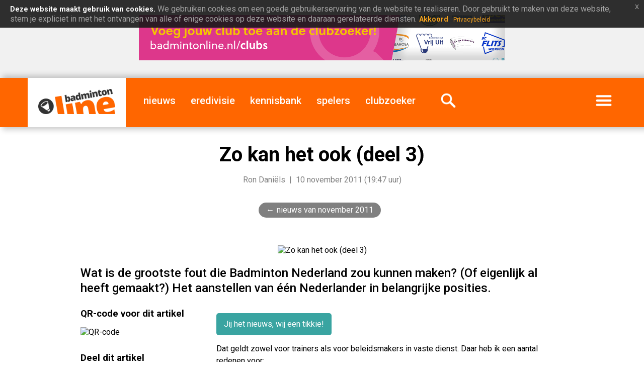

--- FILE ---
content_type: text/html; charset=UTF-8
request_url: https://badmintonline.nl/nieuws/2011/11/zo-kan-het-ook-deel-3
body_size: 7998
content:
 <!DOCTYPE html>
<html lang="nl-NL">
		
  <head>
	<meta http-equiv="content-type" content="text/html; charset=UTF-8" />
	<meta http-equiv="X-UA-Compatible" content="IE=edge" />
	<meta name="theme-color" content="#0b0b0b">
	<meta name="MobileOptimized" content="width" />
	<meta name="HandheldFriendly" content="true" />
	<meta name="viewport" content="width=device-width, initial-scale=1" />
	<link rel="dns-prefetch" href="https://images.weserv.nl">
	<link rel="dns-prefetch" href="https://ajax.googleapis.com">
	<link rel="preconnect" href="https://images.weserv.nl" crossorigin>
	<link rel="preconnect" href="https://ajax.googleapis.com" crossorigin>

	  
    <meta name="description" content="Wat is de grootste fout die Badminton Nederland zou kunnen maken? (Of eigenlijk al heeft gemaakt?) Het aanstellen van één Nederlander in belangrijke pos..." />
    <meta name="generator" content="badmintonline.nl" />
    <meta property="og:site_name" content="badmintonline.nl" />
    <meta property="article:publisher" content="https://badmintonline.nl" />
	<meta name="author" content="Ron Dani&euml;ls, badmintonline.nl">
	<meta property="article:author" content="https://badmintonline.nl/team/ron-daniels" />
	<!-- pagina / artikel uitsluiten van Google News crawler -->
    <meta name="Googlebot-News" content="noindex, nofollow">
	<meta property="fb:pages" content="157399444366057" />
    <meta property="og:title" content="Zo kan het ook (deel 3)" />
    <meta property="og:site_name" content="badmintonline.nl" />
	<meta property="og:type" content="article" /> 
		<meta property="og:image" content="https://i.badmintonline.nl/media/images/1500/2011_11_10__zo-kan-het-ook-deel-3.webp" />
	<meta property="og:locale" content="nl_NL" />
    <meta property="og:description" content="Wat is de grootste fout die Badminton Nederland zou kunnen maken? (Of eigenlijk al heeft gemaakt?) Het aanstellen van één Nederlander in belangrijke posities." />
    <meta property="og:url" content="https://badmintonline.nl/nieuws/2011/11/zo-kan-het-ook-deel-3" /> 
    <meta property="article:published_time" content="2011-11-10T19:47:00+01:00" />
    <meta http-equiv="last-modified" content="2011-11-10@19:47:00 TMZ" />
    <!-- verification tags -->
    <meta name="msvalidate.01" content="364B5D4885D98214385BFF0E225DDD21" />
	<meta name="facebook-domain-verification" content="ct0szrr3gytk87kg0vydobsl75yh8w" />
	<meta name="google-site-verification" content="pXECjtaGCvbjkUDJt8FrKWjYyVuJXUqXzwcnC7woJm0" />
	
	<!-- Google Adsense inventory -->
	<script async src="https://pagead2.googlesyndication.com/pagead/js/adsbygoogle.js?client=ca-pub-0107233042851869" crossorigin="anonymous"></script>
	<link rel="canonical" href="https://badmintonline.nl/nieuws/2011/11/zo-kan-het-ook-deel-3" />
    <link rel="author" href="badmintonline.nl" />
	  <link rel="image_src" href="https://images.weserv.nl/?url=https://i.badmintonline.nl/media/images/1500/2011_11_10__zo-kan-het-ook-deel-3.webp&output=webp&q=85&t=20" />
<!-- Apple touch icon -->
<link rel="apple-touch-icon" href="/id/apple-touch-icon.png">

<!-- Favicons -->
<link rel="icon" href="https://i.badmintonline.nl/id/favicon.svg" type="image/svg+xml">
<link rel="icon" href="https://i.badmintonline.nl/id/favicon-32.png" sizes="32x32" type="image/png">
<link rel="shortcut icon" href="https://i.badmintonline.nl/id/favicon.ico">

<!-- App naming -->
<meta name="apple-mobile-web-app-title" content="badmintonline.nl">
<meta name="application-name" content="badmintonline.nl">

    <!-- CSS / stylesheets -->
	<link rel="stylesheet" type="text/css" href="https://i.badmintonline.nl/css/jquery-eu-cookie-law-popup.css"/>
	<link rel="stylesheet" href="https://i.badmintonline.nl/css/stylesheet.css?07" media="screen, handheld, projection" type="text/css" async>

	
    <base href="https://badmintonline.nl/">

    <title>Zo kan het ook (deel 3)</title>

  </head>

<!-- Google tag (gtag.js) -->
<script async src="https://www.googletagmanager.com/gtag/js?id=G-2Y4PT1RQZ7"></script>
<script>
  window.dataLayer = window.dataLayer || [];
  function gtag(){dataLayer.push(arguments);}
  gtag('js', new Date());

  gtag('config', 'G-2Y4PT1RQZ7');
</script>

<body>

<!-- page: main, header, footer -->	
<div id="page">
  	<header>
		
		<!-- header: adv, menu -->	
		<div id="header-adv">

					<!-- advertising -->
			<a href="https://badmintonline.nl/nieuws/2021/09/voeg-jouw-club-toe-aan-de-clubzoeker" target="_blank"><img src="https://badmintonline.nl/i/media/banners/banner_728x90_clubs_2021_07_jul_clubzoeker.png" alt="clubzoeker" title="clubzoeker" width="728" height="90" /></a>
					
		</div>
		<div id="header-menu">
			
			<!-- menu -->
			<nav class="menu">
				<div class="brand"><a href="https://badmintonline.nl/"><img src="https://i.badmintonline.nl/id/logo.png" loading="lazy" alt="badmintonline.nl" title="badmintonline.nl" /></a></div>
				<div class="brandmobile"><a href="https://badmintonline.nl/"><img src="https://i.badmintonline.nl/id/logo.png" alt="badmintonline.nl" title="badmintonline.nl" /></a></div>
				<div class="eredivisiemobile"><a href="https://badmintonline.nl/eredivisie"><img src="https://i.badmintonline.nl/id/logo-eredivisie.png" alt="Nederlandse Badminton Eredivisie" title="Nederlandse Badminton Eredivisie" /></a></div>
				<div class="nieuws"><a href="https://badmintonline.nl/nieuws" title="badmintonnieuws">nieuws</a></div>
												<div><a href="https://badmintonline.nl/eredivisie" title="Nederlandse Badminton Eredivisie">eredivisie</a></div>
				<div><a href="https://badmintonline.nl/kennisbank" title="kennisbank">kennisbank</a></div>
				<div><a href="https://badmintonline.nl/spelers" title="spelersprofielen">spelers</a></div>
				<div><a href="https://badmintonline.nl/clubs" title="badmintonclubs">clubzoeker</a></div>
				<div class="zoeken"><a href="https://badmintonline.nl/zoeken"><img src="https://i.badmintonline.nl/img/menu_icon_zoeken.png" alt="zoeken" title="zoeken" /></a></div>
				<div class="more"><a href="javascript:void();"><img src="https://i.badmintonline.nl/img/menu_icon_menu.png" alt="menu" title="menu" style="min-width: 50px;"/></a></div>
			</nav>

		</div>
		
		<!-- more-menu -->
		<div class="container-more-menu">
			<nav class="more-menu">
				<div class="visible-mobile"><a href="https://badmintonline.nl/nieuws" title="nieuws">nieuws</a></div>
												<div class="visible-mobile divider"></div>
				<div class="visible-mobile"><a href="https://badmintonline.nl/kennisbank" title="kennisbank">kennisbank</a></div>
				<div class="visible-mobile"><a href="https://badmintonline.nl/spelers" title="spelersprofielen">spelers</a></div>
				<div class="visible-mobile"><a href="https://badmintonline.nl/clubs" title="badmintonclubs">clubzoeker</a></div>
				<div class="visible-mobile"><a href="https://badmintonline.nl/supporters" title="supporters">supporters</a></div>
				<div class="visible-mobile divider"></div>
				<div class="visible-mobile"><a href="https://badmintonline.nl/team">team</a> &nbsp;|&nbsp; <a href="https://badmintonline.nl/contact">contact</a> &nbsp;|&nbsp; <a href="https://badmintonline.nl/privacy">privacy</a></div>
				<div class="visible-large"><a href="https://badmintonline.nl/supporters" title="supporters">supporters</a></div>
				<div class="visible-large"><a href="https://badmintonline.nl/team">team</a></div>
				<div class="visible-large"><a href="https://badmintonline.nl/contact">contact</a></div>
				<div id="more-menu-socialshare">
					<ul>
						<li><a rel="noreferrer" href="https://facebook.com/badmintonline"><img src="https://i.badmintonline.nl/img/socialshare_facebook_white.svg" title="facebook" alt="facebook" /></a></li>
						<li><a rel="noreferrer" href="https://twitter.com/badmintonline"><img src="https://i.badmintonline.nl/img/socialshare_twitter_white.svg" title="twitter" alt="twitter" /></a></li>
						<li><a rel="noreferrer" href="https://instagram.com/badmintonlinenl"><img src="https://i.badmintonline.nl/img/socialshare_instagram_white.svg" title="instagram" alt="instagram" /></a></li>
						<li><a rel="noreferrer" href="https://youtube.com/badmintonline"><img src="https://i.badmintonline.nl/img/socialshare_youtube_white.svg" title="youtube" alt="youtube" /></a></li>
					</ul>
				</div>
			</nav>
		</div>

	</header>
	<div class="eupopup eupopup-style-compact" style="line-height: 0px; margin-top: -15px;"></div>
	<article>

		<div class="container-article-hero-title">
			
			<div class="pagetitle">
				<h1>Zo kan het ook (deel 3)</h1>
				<p class="byline"><a class="author" href="team/ron-daniels">Ron Dani&euml;ls</a> &nbsp;|&nbsp; 10 november 2011 (19:47 uur)</p>
			</div>
			<div class="breadcrumb">
				<ul>
					<li><a href="nieuws/2011/11">nieuws van november 2011</a></li>
				</ul>
			</div>
			<div class="pagehero">
									<img class="hero" src="https://images.weserv.nl/?url=https://i.badmintonline.nl/media/images/1500/2011_11_10__zo-kan-het-ook-deel-3.webp&q=80&t=10" loading="eager" alt="Zo kan het ook (deel 3)" title="Zo kan het ook (deel 3)" />
								</div>
			
		</div>

		<div class="container-mainside">

			<p class="intro">Wat is de grootste fout die Badminton Nederland zou kunnen maken? (Of eigenlijk al heeft gemaakt?) Het aanstellen van één Nederlander in belangrijke posities.</p>

			<div class="main">

				<div class="bodytext">

<!-- advertising -->
<div class="visible-mobile">
<a style="border: 0;" href="https://badmintonline.nl/nieuws/2021/09/voeg-jouw-club-toe-aan-de-clubzoeker"><img src="https://i.badmintonline.nl/media/banners/banner_500x500_clubs_2021_07_jul_clubzoeker.png" style="width: 100%; height: 100%;" alt="clubzoeker"  /></a>
</div>					
					
					<p><a href="tikkie" class="button tikkie">Jij het nieuws, wij een tikkie!</a></p>
						
				<p>Dat geldt zowel voor trainers als voor beleidsmakers in vaste dienst. Daar heb ik een aantal redenen voor:</p>

<ul>
<li>1.	we hebben er hele slechte ervaringen mee</li>
<li>2.	we hebben de deskundigheid niet in huis</li>
<li>3.	er zou iemand moeten komen die de geschiedenis niet kent</li>
<li>4.	er zou iemand moeten komen die de taal niet spreekt</li>
<li>5.	er moet externe (niet-Nederlandse) kennis komen</li>
<li>6.	elke invloed van het oude dictatorschap moet worden opgeruimd</li>
</ul>

<p>Je zou je eerst kunnen afvragen of er wel een technisch directeur nodig is binnen zo'n kleine bond als de badmintonbond. Wat is de taakomschrijving en wat heeft deze overeenkomstig met andere functies? We zouden in een overgang eens kunnen gaan werken met een TDC (Technische Directeur Commissie) want ook al zie ik de juiste kwalificaties niet in één Nederlander, ik kan me wel voorstellen dat je het kan vinden in een commissie van drie personen.</p>

<p>Zo'n TDC zou in combinatie met overlappende functies een heel goed gereedschap kunnen zijn voor een beter beleid. Ik denk hierbij aan deelnemers binnen een TDC die ook haltraining kunnen verzorgen op alle niveaus. Met een TDC-opzet zoals deze zou je de baan kunnen uitspreiden over 3 part-time banen. Het heeft een aantal zeer grote voordelen:</p>

<ul>
<li>1.	er ontstaat niet nogmaals zo'n mogelijkheid tot machtsmisbruik als in het verleden</li>
<li>2.	er is een risicospreiding op het aanstellingsbeleid en dus de kosten voor de bond</li>
<li>3.	er ontstaat een bredere kennis in Nederland en daarmee minder afhankelijkheid</li>
<li>4.	er komt een veel eerlijker beleid ten opzichte van de spelers</li>
<li>5.	er is niet langer sprake van de mening van één persoon</li>
</ul>

<p>Het is een belangrijk signaal na alle ellende met de huidige TD dat elke vorm van machtsmisbruik moet worden voorkomen en alle schijn daarvan moet weggenomen worden. Ik denk dat de bond voorzichtig moet zijn met haar personeelsbeleid. Met een TDC zou je een regel kunnen invoeren dat het nooit meer mag worden dan een part-time baan en dat elke twee jaar er minimaal één persoon moet worden vervangen, zodat je geen idiote situaties krijgt dat iemand 25 jaar op zo'n post zit.</p>

<p>Het is niet alleen goed voor BNL maar het is ook heel goed voor de kennisoverdracht. Er ontstaat een groep van trainers met veel ervaring en kennis. Het hebben van favorieten is ook gelijk weg als er meer personen zijn die verantwoordelijk zijn, want er is altijd wel iemand waar je het beter mee kan vinden dan de ander. De bereikbaarheid van de TDC wordt veel groter.</p>

<p>Ik zie de functie van leden van de TDC overlappen met die van bondscoach en daarmee zie ik een mogelijkheid om tot een flinke besparing te komen voor BNL terwijl arbeidgerelateerde problemen tot een minimum worden teruggebracht. Ook voor dit deel van het beleidsplan geldt natuurlijk dat het veel uitgebreider is uitgewerkt dan in deze korte beschrijving. Ik vraag me alleen af of het nieuwe bestuur zulke dingen overweegt, want ik heb nog helemaal niets kunnen vernemen van iets dat ook maar in de verste verte op een beleidsplan lijkt. Op de bondsvergadering was de voorzitter daar trouwens heel eerlijk in door te zeggen dat er nog niet is gestart met het maken van zo'n plan.</p>
				</div>

								<p class="metadata">Geschreven door <a href="https://badmintonline.nl/team/ron-daniels" rel="author">Ron Dani&euml;ls</a><br />Artikelfoto door sxc.hu</p>
				
								
<!-- BEGIN - Structured data 'articles' t.b.v. SEO -->
<script type="application/ld+json">
{
  "@context": "http://schema.org",
  "@type": "NewsArticle",
  "mainEntityOfPage": {
    "@type": "WebPage",
    "@id": "https://badmintonline.nl/nieuws/2011/11/zo-kan-het-ook-deel-3"
  },
  "headline": "Zo kan het ook (deel 3)",
  "description": "Wat is de grootste fout die Badminton Nederland zou kunnen maken? (Of eigenlijk al heeft gemaakt?) Het aanstellen van één Nederlander in belangrijke posities.",
  "articleBody" : "Dat geldt zowel voor trainers als voor beleidsmakers in vaste dienst. Daar heb ik een aantal redenen voor: 1. we hebben er hele slechte ervaringen mee 2. we hebben de deskundigheid niet in huis 3. er zou iemand moeten komen die de geschiedenis niet kent 4. er zou iemand moeten komen die d...",
  "image": "https://i.badmintonline.nl/media/images/1500/2011_11_10__zo-kan-het-ook-deel-3.webp",
  "thumbnailUrl": "https://i.badmintonline.nl/media/images/1500/2011_11_10__zo-kan-het-ook-deel-3.webp",
  "url" : "https://badmintonline.nl/nieuws/2011/11/zo-kan-het-ook-deel-3",
  "keywords": ["ron daniels,topsport,technisch directeur commissie,tdc"],
  "datePublished": "2011-11-10T19:37:36+01:00",
  "dateModified": "2011-11-10T19:47:00+01:00",
  "author": {
    "@type": "Person",
    "name": "Ron Dani&euml;ls"
  },
   "publisher": {
    "@type": "Organization",
    "name": "badmintonline.nl",
	"sameAs": [
      "https://www.facebook.com/badmintonline",
      "https://www.instagram.com/badmintonlinenl",
      "https://twitter.com/badmintonline",
	  "https://youtube.com/badmintonline"
	],
    "logo": {
      "@type": "ImageObject",
	  "name": "badmintonline.nl",
	  "width": "185",
	  "height": "60",
      "url": "https://i.badmintonline.nl/id/logo.png"
    }
  }
}
</script>
<script type="application/ld+json">
{
  "@context": "http://schema.org",
  "@type": "BreadcrumbList",
  "itemListElement": [{
    "@type": "ListItem",
    "position": 1,
    "name": "nieuws",
    "item": "https://badmintonline.nl/nieuws"
  },{
    "@type": "ListItem",
    "position": 2,
    "name": "2011",
    "item": "https://badmintonline.nl/nieuws/2011"
  },{
    "@type": "ListItem",
    "position": 3,
    "name": "november",
    "item": "https://badmintonline.nl/nieuws/2011/11"
  },{
    "@type": "ListItem",
    "position": 4,
    "name": "Zo kan het ook (deel 3)",
    "item": "https://badmintonline.nl/nieuws/2011/11/zo-kan-het-ook-deel-3"
  }]
}
</script>
<!-- EINDE - Structured data 'articles' t.b.v. SEO -->
				
			</div>
			<div class="side">

				<div class="qrcode">
					<h3>QR-code voor dit artikel</h3>
					<img src="https://api.qrserver.com/v1/create-qr-code/?data=https://badmintonline.nl/nieuws/2011/11/zo-kan-het-ook-deel-3&size=250x250" style="display: inline-block; width: 125px; height: auto;" alt="QR-code" title="QR-code" />
				</div>
				
				<div class="socialshare">
					<h3>Deel dit artikel</h3>
					<ul>
						<li><a href="https://www.linkedin.com/sharing/share-offsite/?url=https://badmintonline.nl/nieuws/2011/11/zo-kan-het-ook-deel-3" rel="noreferrer" target="_blank"><img src="i/img/socialshare_linkedin_grey.svg" title="linkedin" alt="linkedin" /></a></li>
						<li><a href="https://www.facebook.com/sharer.php?u=https://badmintonline.nl/nieuws/2011/11/zo-kan-het-ook-deel-3%3Futm_source=badmintonline-socialshare" target="_blank" rel="noreferrer"><img src="i/img/socialshare_facebook_grey.svg" title="facebook" alt="facebook" /></a></li>
						<li><a href="https://twitter.com/intent/tweet?text=Zo kan het ook (deel 3)&amp;url=https://badmintonline.nl/nieuws/2011/11/zo-kan-het-ook-deel-3%3Futm_source=badmintonline-socialshare" rel="noreferrer"><img src="i/img/socialshare_twitter_grey.svg" title="twitter" alt="twitter" /></a></li>
						<li><a href="https://api.whatsapp.com/send?text=Zo kan het ook (deel 3): https://badmintonline.nl/nieuws/2011/11/zo-kan-het-ook-deel-3" rel="noreferrer"><img src="i/img/socialshare_whatsapp_grey.svg" title="whatsapp" alt="whatsapp" /></a></li>
					</ul>
				</div>

				<div class="tags">
					<h3>Tags</h3>
					<ul>
												<li>ron daniels</li>
																<li>topsport</li>
																<li>technisch directeur commissie</li>
																<li>tdc</li>
									</ul>
				</div>

				<div class="author">
					<a href="/team/ron-daniels"><img src="https://images.weserv.nl/?url=https://i.badmintonline.nl/img/author__ron-daniels.png&q=80&t=0" alt="Ron Dani&euml;ls" title="Ron Dani&euml;ls" /></a>
					<h3>Ron Dani&euml;ls</h3>
					<p>Je zou denken dat hij alleen hard kan schreeuwen, maar Ron weet vaak de juiste snaar te raken. Misschien daarom wel bekend en berucht tegelijk?
</p>
				</div>
				
			</div>

			
		</div>
	

		
		<!-- article: kennisbank -->
		<div id="wide-kennisbank-container">
			<div id="wide-kennisbank">
				<div id="wide-kennisbank-text">
					<h2>Handige informatie over badminton</h2>
					<p>In deze kennisbank over badminton vind je uitleg over badmintontermen, leggen we spelregels uit en beantwoorden we badmintonvragen.</p>
				</div>
				<div id="wide-kennisbank-logo">
					<a href="kennisbank"><img src="https://i.badmintonline.nl/img/wide_logo_kennisbank.svg" title="Badminton Kennisbank" alt="Badminton Kennisbank"></a>
				</div>
			</div>
		</div>
		<!-- article: reacties -->
		<div class="title-section">Reacties</div>
		<div id="reacties-container">
			
			<div id="reacties">
<div id="disqus_thread"></div>

<script>
  var disqus_config = function () {
    this.page.url = 'https://badmintonline.nl/nieuws/2011/11/zo-kan-het-ook-deel-3';
    this.page.identifier = '1776';
    this.page.title = 'Zo kan het ook (deel 3)';
  };

  var disqus_loaded = false;
  function loadDisqus() {
    if (disqus_loaded) return;
    disqus_loaded = true;

    var s = document.createElement('script');
    s.src = 'https://badmintonline.disqus.com/embed.js';
    s.async = true;
    s.setAttribute('data-timestamp', +new Date());
    document.body.appendChild(s);
  }

  // Lazy load bij scroll
  var observer = new IntersectionObserver(function(entries) {
    if(entries[0].isIntersecting) loadDisqus();
  });
  observer.observe(document.getElementById('disqus_thread'));
</script>

<noscript>
Please enable JavaScript to view the <a href="https://disqus.com/?ref_noscript" rel="nofollow">comments powered by Disqus.</a>
</noscript>
				
			</div>
			<div id="reacties-adv">

					<!-- advertising -->
			<a style="border: 0;" href="https://badmintonline.nl/nieuws/2021/09/voeg-jouw-club-toe-aan-de-clubzoeker"><img src="https://i.badmintonline.nl/media/banners/banner_500x500_clubs_2021_07_jul_clubzoeker.png" style="width: 100%; height: auto;" alt="clubzoeker"  /></a>
				</div>
		</div>
        

		<!-- article: youtube -->
		<div id="wide-youtube-container">
			<div id="wide-youtube">
				<div id="wide-youtube-text">
					<h2>badmintonline.nl op YouTube</h2>
					<p>We plaatsen regelmatig mooie badmintonrally's, knappe trickshots, volledige wedstrijden en meer. Volg ons door op het logo te klikken!</p>
				</div>
				<div id="wide-youtube-logo">
					<a href="https://youtube.com/badmintonline?sub_confirmation=1"><img src="https://i.badmintonline.nl/img/wide_logo_youtube.svg" title="badmintonline.nl op YouTube" alt="badmintonline.nl op YouTube"></a>
				</div>
			</div>
		</div>
		<!-- article: artikelen uit deze periode -->
		<div class="title-section">Recente artikelen</div>
		<div class="article-cards">
			<div class="card">
				<div class="hero">
					<a href="https://badmintonline.nl/nieuws/2026/01/dkc-heerst-in-eigen-huis-ruime-7-1-zege-op-bch"><img src="https://images.weserv.nl/?url=i.badmintonline.nl/media/images/1500/2026_01_19__dkc-heerst-in-eigen-huis-ruime-7-1-zege-op-bch.webp&w=375&q=85&t=20" loading="lazy" alt="DKC heerst in eigen huis: ruime 7-1 zege op BCH Den Bosch" title="DKC heerst in eigen huis: ruime 7-1 zege op BCH Den Bosch" /></a>
				</div>
				<div class="text">
					<h3><a href="https://badmintonline.nl/nieuws/2026/01/dkc-heerst-in-eigen-huis-ruime-7-1-zege-op-bch">DKC heerst in eigen huis: ruime 7-1 zege op BCH Den Bosch</a></h3>
					<p class="intro">In onze thuiswedstrijd tegen BCH heeft DKC laten zien waarom we meedraaien in de top van de Nederlandse Badminton Eredivisie. Met…</p>
					<p class="date">19 januari 2026</p>
				</div>
			</div>
			<div class="card">
				<div class="hero">
					<a href="https://badmintonline.nl/nieuws/2026/01/teleurgesteld-naar-huis"><img src="https://images.weserv.nl/?url=i.badmintonline.nl/media/images/1500/2026_01_11__teleurgesteld-naar-huis.webp&w=375&q=85&t=20" loading="lazy" alt="Teleurgesteld naar huis" title="Teleurgesteld naar huis" /></a>
				</div>
				<div class="text">
					<h3><a href="https://badmintonline.nl/nieuws/2026/01/teleurgesteld-naar-huis">Teleurgesteld naar huis</a></h3>
					<p class="intro">Het was een weekend met gemengde gevoelens voor DKC. We reisden af naar Amersfoort voor een spannende Nederlandse Badminton…</p>
					<p class="date">11 januari 2026</p>
				</div>
			</div>
			<div class="card">
				<div class="hero">
					<a href="https://badmintonline.nl/nieuws/2026/01/zes-punten-voor-almere-tegen-smashing-wijchen"><img src="https://images.weserv.nl/?url=i.badmintonline.nl/media/images/1500/logo_club__bv-almere.webp&w=375&q=85&t=20" loading="lazy" alt="Zes punten voor Almere tegen Smashing Wijchen" title="Zes punten voor Almere tegen Smashing Wijchen" /></a>
				</div>
				<div class="text">
					<h3><a href="https://badmintonline.nl/nieuws/2026/01/zes-punten-voor-almere-tegen-smashing-wijchen">Zes punten voor Almere tegen Smashing Wijchen</a></h3>
					<p class="intro">Almere heeft zondag in de eerste wedstrijd van 2026 een 6-2 overwinning geboekt op Smashing Wijchen. Na overwinningen in het…</p>
					<p class="date">11 januari 2026</p>
				</div>
			</div>
			<div class="card">
				<div class="hero">
					<a href="https://badmintonline.nl/nieuws/2026/01/officiele-mededeling-uitspraak-tuchtcommissie"><img src="https://images.weserv.nl/?url=i.badmintonline.nl/media/images/1500/2019_03_28__logo_badminton-nederland.webp&w=375&q=85&t=20" loading="lazy" alt="Offici&euml;le mededeling: Uitspraak Tuchtcommissie" title="Offici&euml;le mededeling: Uitspraak Tuchtcommissie" /></a>
				</div>
				<div class="text">
					<h3><a href="https://badmintonline.nl/nieuws/2026/01/officiele-mededeling-uitspraak-tuchtcommissie">Offici&euml;le mededeling: Uitspraak Tuchtcommissie</a></h3>
					<p class="intro">Hier komt de intro, platte tekst.De Tuchtcommissie van Badminton Nederland heeft op dinsdag 30 december 2025 een uitspraak…</p>
					<p class="date">8 januari 2026</p>
				</div>
			</div>
   
			<div class="card" style="border: none; height: 0;"></div>
		</div>

		<!-- article: tikkie -->
		<div id="wide-tikkie-container">
			<div id="wide-tikkie">
				<div id="wide-tikkie-text">
					<h2>Vond je dit leuk om te lezen?</h2>
					<p>Dan hebben we jouw hulp nodig! We werken 365 dagen per jaar aan artikelen, foto's en video's over je favoriete sport &eacute;n de Nederlandse topbadmintonners. <strong>Al vanaf &euro;0,01 kun je badmintonline.nl steunen en het kost slechts een minuutje van je tijd. Dank je voor je hulp!</strong></p>
				</div>
				<div id="wide-tikkie-logo">
					<a href="tikkie"><img src="https://i.badmintonline.nl/img/wide_logo_tikkie.svg" title="geef ons een tikkie" alt="geef ons een tikkie" /></a>
				</div>
			</div>
		</div>	
		<!-- article: nieuws over dominante tag -->
		<div id="wide-tagarticles-container">
			<div id="wide-tagarticles">
		    <h2>Meer artikelen over topsport</h2>
				<ul>
					<li><a href="https://badmintonline.nl/nieuws/2026/01/dkc-heerst-in-eigen-huis-ruime-7-1-zege-op-bch" title="DKC heerst in eigen huis: ruime 7-1 zege op BCH Den Bosch">DKC heerst in eigen huis: ruime 7-1 zege op BCH Den Bosch<span style="color: #9E9E9E;"> - BC DKC</span></a></li>
					<li><a href="https://badmintonline.nl/nieuws/2026/01/teleurgesteld-naar-huis" title="Teleurgesteld naar huis">Teleurgesteld naar huis<span style="color: #9E9E9E;"> - BC DKC</span></a></li>
					<li><a href="https://badmintonline.nl/nieuws/2026/01/zes-punten-voor-almere-tegen-smashing-wijchen" title="Zes punten voor Almere tegen Smashing Wijchen">Zes punten voor Almere tegen Smashing Wijchen<span style="color: #9E9E9E;"> - BV Almere</span></a></li>
					<li><a href="https://badmintonline.nl/nieuws/2026/01/officiele-mededeling-uitspraak-tuchtcommissie" title="Offici&euml;le mededeling: Uitspraak Tuchtcommissie">Offici&euml;le mededeling: Uitspraak Tuchtcommissie<span style="color: #9E9E9E;"> - Badminton Nederland</span></a></li>
					<li><a href="https://badmintonline.nl/nieuws/2026/01/wat-is-een-titel-als-je-de-kampioen-niet-kan-uitdagen" title="Wat is een titel als je de kampioen niet kan uitdagen?">Wat is een titel als je de kampioen niet kan uitdagen?<span style="color: #9E9E9E;"> - Ron</span></a></li>
					<li><a href="https://badmintonline.nl/nieuws/2026/01/nieuwjaarsgroet-van-de-voorzitter-robert-hoogland" title="Nieuwjaarsgroet van de voorzitter Robert Hoogland">Nieuwjaarsgroet van de voorzitter Robert Hoogland<span style="color: #9E9E9E;"> - Badminton Nederland</span></a></li>
					<li><a href="https://badmintonline.nl/nieuws/2025/12/strijdlustig-dkc-pakt-drie-punten-tegen-koploper-duinwijck" title="Strijdlustig DKC pakt drie punten tegen koploper Duinwijck">Strijdlustig DKC pakt drie punten tegen koploper Duinwijck<span style="color: #9E9E9E;"> - BC DKC</span></a></li>
					<li><a href="https://badmintonline.nl/nieuws/2025/12/badminton-nederland-stelt-kim-nielsen-aan-als-projectcoach" title="Badminton Nederland stelt Kim Nielsen aan als projectcoach">Badminton Nederland stelt Kim Nielsen aan als projectcoach<span style="color: #9E9E9E;"> - Badminton Nederland</span></a></li>
					<li><a href="https://badmintonline.nl/nieuws/2025/12/smashing-vecht-zich-naar-waardevol-gelijkspel-tegen-dkc" title="Smashing vecht zich naar waardevol gelijkspel tegen DKC">Smashing vecht zich naar waardevol gelijkspel tegen DKC<span style="color: #9E9E9E;"> - BC Smashing</span></a></li>
					<li><a href="https://badmintonline.nl/nieuws/2025/12/spannende-strijd-tegen-smashing" title="Spannende strijd tegen Smashing">Spannende strijd tegen Smashing<span style="color: #9E9E9E;"> - BC DKC</span></a></li>
				</ul>
			</div>
		</div>

	
	</article>
		
	<footer>

		<!-- footer: adv, menu -->
				<div id="footer-adv">

					<!-- advertising -->
			<a href="https://badmintonline.nl/team" target="_blank"><img src="https://i.badmintonline.nl/media/banners/banner_970x250_team_2021_07_jul_schrijven.png" alt="team" /></a>
					
		</div>
				<div id="footer-content">
			
			<div id="footer-about">
				<h2>Over badmintonline.nl</h2>
				<p>De Nederlandse sportsite <a href="/">badmintonline.nl</a> brengt dagelijks het laatste badmintonnieuws en nieuws over topbadminton - een gevarieerd nieuwsaanbod uit binnen- en buitenland.</p>
			</div>
			<div id="footer-newsletter">
				<h2>Blijf op de hoogte</h2>
				<div id="mc_embed_signup">
					<form action="https://badmintonline.us7.list-manage.com/subscribe/post?u=be13bc0df236ea4398cc1e674&amp;id=b2c0064222" method="post" id="mc-embedded-subscribe-form" name="mc-embedded-subscribe-form" class="validate" target="_blank" novalidate>
						<input type="email" name="EMAIL" class="email" id="mce-EMAIL" required autocomplete="email" />
						<input type="submit" value="aanmelden" name="subscribe" id="mc-embedded-subscribe">
					</form>
				</div>
				<p>Vul je e-mailadres in: je ontvangt enkele keren per jaar een e-mail met daarin het laatste badmintonnieuws van badmintonline.nl.</p>
			</div>
			<div id="footer-socialshare">
				<h2>Volg ons</h2>
				<ul>
					<li><a href="https://linkedin.com/company/badmintonline"><img src="https://i.badmintonline.nl/img/socialshare_linkedin_white.svg" title="linkedin" alt="linkedin" /></a></li>
					<li><a href="https://facebook.com/badmintonline"><img src="https://i.badmintonline.nl/img/socialshare_facebook_white.svg" title="facebook" alt="facebook" /></a></li>
					<li><a href="https://twitter.com/badmintonline"><img src="https://i.badmintonline.nl/img/socialshare_twitter_white.svg" title="twitter" alt="twitter" /></a></li>
					<li><a href="https://instagram.com/badmintonlinenl"><img src="https://i.badmintonline.nl/img/socialshare_instagram_white.svg" title="instagram" alt="instagram" /></a></li>
					<li><a href="https://youtube.com/@badmintonline"><img src="https://i.badmintonline.nl/img/socialshare_youtube_white.svg" title="youtube" alt="youtube" /></a></li>
					<li style="margin-right: 0;"><a type="application/rss+xml" href="https://badmintonline.nl/feed"><img src="https://i.badmintonline.nl/img/socialshare_rss_white.svg" title="rss" alt="rss" /></a></li>
				</ul>
			</div>
			<div id="footer-site">
				<ul>
					<li class="copyright">&copy; 2010-2026 badmintonline.nl </li>
					<li><a href="versie">versie</a></li>
					<li><a href="privacy">privacy</a></li>
					<li><a href="disclaimer">disclaimer</a></li>
					<li><a href="contact">contact</a></li>
				</ul>
			</div>
			
		</div>
	
	</footer></body>

<!-- jQuery -->
<script src="https://ajax.googleapis.com/ajax/libs/jquery/3.5.1/jquery.min.js" async></script>
<script src="https://i.badmintonline.nl/js/jquery-params.js" async></script>
<script src="https://i.badmintonline.nl/js/jquery-eu-cookie-law-popup.js" async></script>

<!-- CSS / stylesheets -->
<link defer="defer" href="https://fonts.googleapis.com/css?family=Roboto:400,400i,500,700&display=swap" rel="stylesheet" type="text/css" async>

</html>

--- FILE ---
content_type: text/html; charset=utf-8
request_url: https://www.google.com/recaptcha/api2/aframe
body_size: 267
content:
<!DOCTYPE HTML><html><head><meta http-equiv="content-type" content="text/html; charset=UTF-8"></head><body><script nonce="YYTiZlUEPe_tbRAL96y-5w">/** Anti-fraud and anti-abuse applications only. See google.com/recaptcha */ try{var clients={'sodar':'https://pagead2.googlesyndication.com/pagead/sodar?'};window.addEventListener("message",function(a){try{if(a.source===window.parent){var b=JSON.parse(a.data);var c=clients[b['id']];if(c){var d=document.createElement('img');d.src=c+b['params']+'&rc='+(localStorage.getItem("rc::a")?sessionStorage.getItem("rc::b"):"");window.document.body.appendChild(d);sessionStorage.setItem("rc::e",parseInt(sessionStorage.getItem("rc::e")||0)+1);localStorage.setItem("rc::h",'1768979470786');}}}catch(b){}});window.parent.postMessage("_grecaptcha_ready", "*");}catch(b){}</script></body></html>

--- FILE ---
content_type: image/svg+xml
request_url: https://i.badmintonline.nl/img/socialshare_youtube_white.svg
body_size: 343
content:
<?xml version="1.0" encoding="UTF-8"?>
<!DOCTYPE svg PUBLIC "-//W3C//DTD SVG 1.1//EN" "http://www.w3.org/Graphics/SVG/1.1/DTD/svg11.dtd">
<!-- Creator: CorelDRAW 2018 (64-Bit) -->
<svg xmlns="http://www.w3.org/2000/svg" xml:space="preserve" width="45px" height="45px" version="1.1" style="shape-rendering:geometricPrecision; text-rendering:geometricPrecision; image-rendering:optimizeQuality; fill-rule:evenodd; clip-rule:evenodd"
viewBox="0 0 1.374 1.374"
 xmlns:xlink="http://www.w3.org/1999/xlink">
 <defs>
  <style type="text/css">
   <![CDATA[
    .fil0 {fill:none}
    .fil1 {fill:white}
   ]]>
  </style>
 </defs>
 <g id="__x0023_Layer_x0020_1">
  <metadata id="CorelCorpID_0Corel-Layer"/>
  <rect class="fil0" width="1.374" height="1.374"/>
  <path class="fil1" d="M1.316 0.306c-0.038,-0.067 -0.078,-0.079 -0.16,-0.083 -0.083,-0.006 -0.29,-0.008 -0.469,-0.008 -0.179,0 -0.386,0.002 -0.469,0.008 -0.082,0.004 -0.122,0.016 -0.16,0.083 -0.038,0.066 -0.058,0.18 -0.058,0.381 0,0 0,0 0,0 0,0 0,0 0,0l0 0c0,0.2 0.02,0.315 0.058,0.381 0.038,0.066 0.078,0.078 0.16,0.084 0.083,0.005 0.29,0.007 0.469,0.007 0.179,0 0.386,-0.002 0.469,-0.007 0.082,-0.006 0.123,-0.018 0.16,-0.084 0.039,-0.066 0.058,-0.181 0.058,-0.38 0,0 0,-0.001 0,-0.001 0,0 0,0 0,0 0,-0.201 -0.019,-0.315 -0.058,-0.381zm-0.801 0.639l0 -0.516 0.43 0.258 -0.43 0.258z"/>
 </g>
</svg>
